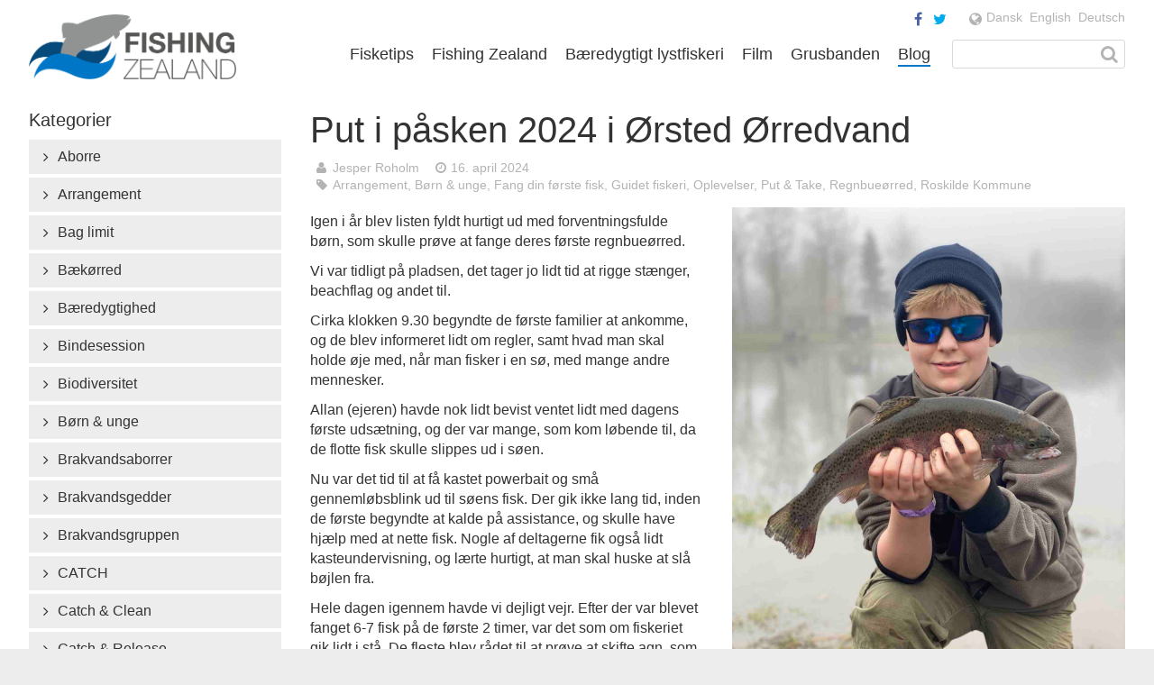

--- FILE ---
content_type: text/html; charset=UTF-8
request_url: https://fishingzealand.dk/fang-din-foerste-fisk/put-paasken-2024-oersted-oerredvand/
body_size: 14181
content:
<!DOCTYPE html>
<!--[if IE 8]><html class="no-js lt-ie10 lt-ie9" lang="da-DK" prefix="og: http://ogp.me/ns#"><![endif]-->
<!--[if IE 9]><html class="no-js lt-ie10" lang="da-DK" prefix="og: http://ogp.me/ns#"><![endif]-->
<!--[if gt IE 9]><!--><html class="no-js" lang="da-DK" prefix="og: http://ogp.me/ns#"><!--<![endif]-->
    <head>
        <meta charset="utf-8">
        <meta http-equiv="X-UA-Compatible" content="IE=edge">
        <title>Put i påsken 2024 i Ørsted Ørredvand - Fishing Zealand</title>
        <meta name="viewport" content="width=device-width,initial-scale=1.0">
        <!--[if gt IE 8]><!-->
<link rel="stylesheet" href="https://fishingzealand.dk/wp-content/themes/fishingzealand/css/style-c3cf3d8.css">
        <!--<![endif]-->
        <!--[if lt IE 9]>
<link rel="stylesheet" href="https://fishingzealand.dk/wp-content/themes/fishingzealand/css/style-nomq-c3cf3d8.css">
<![endif]--><script src="https://fishingzealand.dk/wp-content/themes/fishingzealand/js/modernizr-c3cf3d8.js"></script>
        <meta name="robots" content="index,follow">
        
<!-- This site is optimized with the Yoast SEO plugin v5.4.1 - https://yoast.com/wordpress/plugins/seo/ -->
<link rel="canonical" href="https://fishingzealand.dk/fang-din-foerste-fisk/put-paasken-2024-oersted-oerredvand/" />
<meta property="og:locale" content="da_DK" />
<meta property="og:type" content="article" />
<meta property="og:title" content="Put i påsken 2024 i Ørsted Ørredvand - Fishing Zealand" />
<meta property="og:description" content="Igen i år blev listen fyldt hurtigt ud med forventningsfulde børn, som skulle prøve at fange deres første regnbueørred. Vi&hellip;" />
<meta property="og:url" content="https://fishingzealand.dk/fang-din-foerste-fisk/put-paasken-2024-oersted-oerredvand/" />
<meta property="og:site_name" content="Fishing Zealand" />
<meta property="article:publisher" content="https://www.facebook.com/fishingzealand" />
<meta property="article:section" content="Arrangement" />
<meta property="article:published_time" content="2024-04-16T06:10:39+00:00" />
<meta property="og:image" content="https://fishingzealand.dk/wp-content/uploads/orsted-put-i-pasken-2024_3.jpg" />
<meta property="og:image:secure_url" content="https://fishingzealand.dk/wp-content/uploads/orsted-put-i-pasken-2024_3.jpg" />
<meta property="og:image:width" content="4284" />
<meta property="og:image:height" content="5712" />
<meta name="twitter:card" content="summary" />
<meta name="twitter:description" content="Igen i år blev listen fyldt hurtigt ud med forventningsfulde børn, som skulle prøve at fange deres første regnbueørred. Vi&hellip;" />
<meta name="twitter:title" content="Put i påsken 2024 i Ørsted Ørredvand - Fishing Zealand" />
<meta name="twitter:site" content="@fishingzealand" />
<meta name="twitter:image" content="https://fishingzealand.dk/wp-content/uploads/orsted-put-i-pasken-2024_3.jpg" />
<meta name="twitter:creator" content="@fishingzealand" />
<script type='application/ld+json'>{"@context":"http:\/\/schema.org","@type":"WebSite","@id":"#website","url":"https:\/\/fishingzealand.dk\/","name":"Fishing Zealand","potentialAction":{"@type":"SearchAction","target":"https:\/\/fishingzealand.dk\/?s={search_term_string}","query-input":"required name=search_term_string"}}</script>
<!-- / Yoast SEO plugin. -->

<link rel='dns-prefetch' href='//s.w.org' />
		<script type="text/javascript">
			window._wpemojiSettings = {"baseUrl":"https:\/\/s.w.org\/images\/core\/emoji\/2.3\/72x72\/","ext":".png","svgUrl":"https:\/\/s.w.org\/images\/core\/emoji\/2.3\/svg\/","svgExt":".svg","source":{"concatemoji":"https:\/\/fishingzealand.dk\/wp-includes\/js\/wp-emoji-release.min.js?ver=f6925a5a06eacd0f472a00f21bf881e1"}};
			!function(a,b,c){function d(a){var b,c,d,e,f=String.fromCharCode;if(!k||!k.fillText)return!1;switch(k.clearRect(0,0,j.width,j.height),k.textBaseline="top",k.font="600 32px Arial",a){case"flag":return k.fillText(f(55356,56826,55356,56819),0,0),b=j.toDataURL(),k.clearRect(0,0,j.width,j.height),k.fillText(f(55356,56826,8203,55356,56819),0,0),c=j.toDataURL(),b!==c&&(k.clearRect(0,0,j.width,j.height),k.fillText(f(55356,57332,56128,56423,56128,56418,56128,56421,56128,56430,56128,56423,56128,56447),0,0),b=j.toDataURL(),k.clearRect(0,0,j.width,j.height),k.fillText(f(55356,57332,8203,56128,56423,8203,56128,56418,8203,56128,56421,8203,56128,56430,8203,56128,56423,8203,56128,56447),0,0),c=j.toDataURL(),b!==c);case"emoji4":return k.fillText(f(55358,56794,8205,9794,65039),0,0),d=j.toDataURL(),k.clearRect(0,0,j.width,j.height),k.fillText(f(55358,56794,8203,9794,65039),0,0),e=j.toDataURL(),d!==e}return!1}function e(a){var c=b.createElement("script");c.src=a,c.defer=c.type="text/javascript",b.getElementsByTagName("head")[0].appendChild(c)}var f,g,h,i,j=b.createElement("canvas"),k=j.getContext&&j.getContext("2d");for(i=Array("flag","emoji4"),c.supports={everything:!0,everythingExceptFlag:!0},h=0;h<i.length;h++)c.supports[i[h]]=d(i[h]),c.supports.everything=c.supports.everything&&c.supports[i[h]],"flag"!==i[h]&&(c.supports.everythingExceptFlag=c.supports.everythingExceptFlag&&c.supports[i[h]]);c.supports.everythingExceptFlag=c.supports.everythingExceptFlag&&!c.supports.flag,c.DOMReady=!1,c.readyCallback=function(){c.DOMReady=!0},c.supports.everything||(g=function(){c.readyCallback()},b.addEventListener?(b.addEventListener("DOMContentLoaded",g,!1),a.addEventListener("load",g,!1)):(a.attachEvent("onload",g),b.attachEvent("onreadystatechange",function(){"complete"===b.readyState&&c.readyCallback()})),f=c.source||{},f.concatemoji?e(f.concatemoji):f.wpemoji&&f.twemoji&&(e(f.twemoji),e(f.wpemoji)))}(window,document,window._wpemojiSettings);
		</script>
		<link rel='https://api.w.org/' href='https://fishingzealand.dk/wp-json/' />
<link rel="EditURI" type="application/rsd+xml" title="RSD" href="https://fishingzealand.dk/xmlrpc.php?rsd" />
<link rel="wlwmanifest" type="application/wlwmanifest+xml" href="https://fishingzealand.dk/wp-includes/wlwmanifest.xml" /> 
<link rel='shortlink' href='https://fishingzealand.dk/?p=39223' />
<link rel="alternate" type="application/json+oembed" href="https://fishingzealand.dk/wp-json/oembed/1.0/embed?url=https%3A%2F%2Ffishingzealand.dk%2Ffang-din-foerste-fisk%2Fput-paasken-2024-oersted-oerredvand%2F" />
<link rel="alternate" type="text/xml+oembed" href="https://fishingzealand.dk/wp-json/oembed/1.0/embed?url=https%3A%2F%2Ffishingzealand.dk%2Ffang-din-foerste-fisk%2Fput-paasken-2024-oersted-oerredvand%2F&#038;format=xml" />
<script type="text/javascript">
(function(url){
	if(/(?:Chrome\/26\.0\.1410\.63 Safari\/537\.31|WordfenceTestMonBot)/.test(navigator.userAgent)){ return; }
	var addEvent = function(evt, handler) {
		if (window.addEventListener) {
			document.addEventListener(evt, handler, false);
		} else if (window.attachEvent) {
			document.attachEvent('on' + evt, handler);
		}
	};
	var removeEvent = function(evt, handler) {
		if (window.removeEventListener) {
			document.removeEventListener(evt, handler, false);
		} else if (window.detachEvent) {
			document.detachEvent('on' + evt, handler);
		}
	};
	var evts = 'contextmenu dblclick drag dragend dragenter dragleave dragover dragstart drop keydown keypress keyup mousedown mousemove mouseout mouseover mouseup mousewheel scroll'.split(' ');
	var logHuman = function() {
		var wfscr = document.createElement('script');
		wfscr.type = 'text/javascript';
		wfscr.async = true;
		wfscr.src = url + '&r=' + Math.random();
		(document.getElementsByTagName('head')[0]||document.getElementsByTagName('body')[0]).appendChild(wfscr);
		for (var i = 0; i < evts.length; i++) {
			removeEvent(evts[i], logHuman);
		}
	};
	for (var i = 0; i < evts.length; i++) {
		addEvent(evts[i], logHuman);
	}
})('//fishingzealand.dk/?wordfence_logHuman=1&hid=B10BF9470EDC0742693A0EEED5241F8A');
</script><link rel="icon" href="https://fishingzealand.dk/wp-content/uploads/cropped-logo-4-32x32.png" sizes="32x32" />
<link rel="icon" href="https://fishingzealand.dk/wp-content/uploads/cropped-logo-4-192x192.png" sizes="192x192" />
<link rel="apple-touch-icon-precomposed" href="https://fishingzealand.dk/wp-content/uploads/cropped-logo-4-180x180.png" />
<meta name="msapplication-TileImage" content="https://fishingzealand.dk/wp-content/uploads/cropped-logo-4-270x270.png" />
        <link rel="alternate" type="application/rss+xml" title="Fishing Zealand" href="https://fishingzealand.dk/feed/">
    </head>
    <body>
        <div id="fb-root"></div>

        <div id="top" class="top-container clear">
            <header role="banner">
                <nav class="nav-primary" role="navigation">
                    <ul>
                        <li class="logo"><a href="https://fishingzealand.dk"><img src="https://fishingzealand.dk/wp-content/themes/fishingzealand/images/logo.png" alt="Fishing Zealand"></a></li>
                        <li class="menu"><a href="#" data-bind="toggle-menu">Menu</a></li>
                        <li id="menu-item-208" class="menu-item menu-item-type-post_type menu-item-object-page menu-item-has-children menu-item-208"><a href="https://fishingzealand.dk/planlaeg-din-fisketur/fisketips/">Fisketips</a></li>
<li id="menu-item-209" class="menu-item menu-item-type-post_type menu-item-object-page menu-item-has-children menu-item-209"><a href="https://fishingzealand.dk/fishing-zealand/fishing-zealand/">Fishing Zealand</a></li>
<li id="menu-item-211" class="menu-item menu-item-type-post_type menu-item-object-page menu-item-has-children menu-item-211"><a href="https://fishingzealand.dk/baeredygtigt-lystfiskeri/baeredygtigt-lystfiskeri/">Bæredygtigt lystfiskeri</a></li>
<li id="menu-item-14791" class="menu-item menu-item-type-post_type menu-item-object-page menu-item-has-children menu-item-14791"><a href="https://fishingzealand.dk/film/">Film</a></li>
<li id="menu-item-5519" class="menu-item menu-item-type-post_type menu-item-object-page menu-item-has-children menu-item-5519"><a href="https://fishingzealand.dk/grusbandenfishingzealand/">Grusbanden</a></li>
<li id="menu-item-215" class="menu-item menu-item-type-post_type menu-item-object-page current_page_parent menu-item-215"><a href="https://fishingzealand.dk/blog/">Blog</a></li>
                        <li class="search-menu"><a href="#" data-bind="toggle-search">Søg</a></li>
                    </ul>
                </nav>
                <div class="search search-top">
                    <form role="search" method="get" id="searchform" class="searchform" action="https://fishingzealand.dk/">
				<div>
					<label class="screen-reader-text" for="s">Søg efter:</label>
					<input type="text" value="" name="s" id="s" />
					<input type="submit" id="searchsubmit" value="Søg" />
				</div>
			</form>                </div>
                <div class="header-top">
                    			<div class="textwidget"><ul class="header-social">
    <li><a class="btn-facebook" href="https://www.facebook.com/pages/Fishing-Zealand/210963462395962" target="_blank">&#xF09A;</a></li>
    <li><a class="btn-twitter" href="https://twitter.com/fishingzealand" target="_blank">&#xF099;</a></li>
</ul></div>
		                    <nav class="nav-language">
                        <ul>
	<li class="lang-item lang-item-4 lang-item-da lang-item-first current-lang"><a lang="da-DK" hreflang="da-DK" href="https://fishingzealand.dk/fang-din-foerste-fisk/put-paasken-2024-oersted-oerredvand/">Dansk</a></li>
	<li class="lang-item lang-item-5 lang-item-en no-translation"><a lang="en-US" hreflang="en-US" href="https://fishingzealand.dk/en/">English</a></li>
	<li class="lang-item lang-item-6 lang-item-de no-translation"><a lang="de-DE" hreflang="de-DE" href="https://fishingzealand.dk/de/">Deutsch</a></li>
</ul>
                    </nav>
                </div>
            </header>
        </div>

        <div class="container">
            <div class="main clear" role="main">

<div class="columns clear">

    <div class="column column-25 hidden-small">
        <h4>Kategorier</h4>
        <nav class="nav-secondary clear"><ul>	<li class="cat-item cat-item-229"><a href="https://fishingzealand.dk/category/aborre/">Aborre</a>
</li>
	<li class="cat-item cat-item-222"><a href="https://fishingzealand.dk/category/arrangement/">Arrangement</a>
</li>
	<li class="cat-item cat-item-356"><a href="https://fishingzealand.dk/category/bag-limit/">Bag limit</a>
</li>
	<li class="cat-item cat-item-267"><a href="https://fishingzealand.dk/category/baekorred/">B&aelig;k&oslash;rred</a>
</li>
	<li class="cat-item cat-item-265"><a href="https://fishingzealand.dk/category/baeredygtighed/">B&aelig;redygtighed</a>
</li>
	<li class="cat-item cat-item-287"><a href="https://fishingzealand.dk/category/bindesession/">Bindesession</a>
</li>
	<li class="cat-item cat-item-457"><a href="https://fishingzealand.dk/category/biodiversitet/">Biodiversitet</a>
</li>
	<li class="cat-item cat-item-275"><a href="https://fishingzealand.dk/category/born-unge/">B&oslash;rn &amp; unge</a>
</li>
	<li class="cat-item cat-item-488"><a href="https://fishingzealand.dk/category/brakvandsaborrer/">Brakvandsaborrer</a>
</li>
	<li class="cat-item cat-item-340"><a href="https://fishingzealand.dk/category/brakvandsgedder/">Brakvandsgedder</a>
</li>
	<li class="cat-item cat-item-421"><a href="https://fishingzealand.dk/category/brakvandsgruppen/">Brakvandsgruppen</a>
</li>
	<li class="cat-item cat-item-334"><a href="https://fishingzealand.dk/category/catch/">CATCH</a>
</li>
	<li class="cat-item cat-item-441"><a href="https://fishingzealand.dk/category/catch-clean/">Catch &amp; Clean</a>
</li>
	<li class="cat-item cat-item-294"><a href="https://fishingzealand.dk/category/catch-release/">Catch &amp; Release</a>
</li>
	<li class="cat-item cat-item-10"><a href="https://fishingzealand.dk/category/debat/">Debat</a>
</li>
	<li class="cat-item cat-item-348"><a href="https://fishingzealand.dk/category/dtu-aqua/">DTU Aqua</a>
</li>
	<li class="cat-item cat-item-264"><a href="https://fishingzealand.dk/category/elfiskeri/">Elfiskeri</a>
</li>
	<li class="cat-item cat-item-429"><a href="https://fishingzealand.dk/category/fang-din-foerste-fisk/">Fang din f&oslash;rste fisk</a>
</li>
	<li class="cat-item cat-item-436"><a href="https://fishingzealand.dk/category/fang-din-foerste-fisk-da/">Fang din f&oslash;rste fisk</a>
</li>
	<li class="cat-item cat-item-282"><a href="https://fishingzealand.dk/category/fangstjournalen/">Fangstjournalen</a>
</li>
	<li class="cat-item cat-item-360"><a href="https://fishingzealand.dk/category/faxe/">Faxe</a>
</li>
	<li class="cat-item cat-item-19"><a href="https://fishingzealand.dk/category/film/">Film</a>
</li>
	<li class="cat-item cat-item-463"><a href="https://fishingzealand.dk/category/fiskeekspressen/">Fiskeekspressen</a>
</li>
	<li class="cat-item cat-item-308"><a href="https://fishingzealand.dk/category/fiskeguiden/">FISKEguiden</a>
</li>
	<li class="cat-item cat-item-330"><a href="https://fishingzealand.dk/category/fiskekonkurrence/">Fiskekonkurrence</a>
</li>
	<li class="cat-item cat-item-465"><a href="https://fishingzealand.dk/category/fiskekuttter/">Fiskekuttter</a>
</li>
	<li class="cat-item cat-item-447"><a href="https://fishingzealand.dk/category/fisketegnsmidlerne/">Fisketegnsmidlerne</a>
</li>
	<li class="cat-item cat-item-8"><a href="https://fishingzealand.dk/category/fisketips/">Fisketips</a>
</li>
	<li class="cat-item cat-item-411"><a href="https://fishingzealand.dk/category/fjordlandet/">Fjordlandet</a>
</li>
	<li class="cat-item cat-item-409"><a href="https://fishingzealand.dk/category/fjordlandet-open/">Fjordlandet Open</a>
</li>
	<li class="cat-item cat-item-313"><a href="https://fishingzealand.dk/category/fladfisk/">Fladfisk</a>
</li>
	<li class="cat-item cat-item-278"><a href="https://fishingzealand.dk/category/fluebinding/">Fluebinding</a>
</li>
	<li class="cat-item cat-item-415"><a href="https://fishingzealand.dk/category/fluefiskeri/">Fluefiskeri</a>
</li>
	<li class="cat-item cat-item-342"><a href="https://fishingzealand.dk/category/foredrag/">Foredrag</a>
</li>
	<li class="cat-item cat-item-22"><a href="https://fishingzealand.dk/category/foreninger-klubber/">Foreninger &amp; Klubber</a>
</li>
	<li class="cat-item cat-item-366"><a href="https://fishingzealand.dk/category/forskning/">Forskning</a>
</li>
	<li class="cat-item cat-item-399"><a href="https://fishingzealand.dk/category/frederikssund-kommune/">Frederikssund Kommune</a>
</li>
	<li class="cat-item cat-item-268"><a href="https://fishingzealand.dk/category/frivillighed/">Frivillighed</a>
</li>
	<li class="cat-item cat-item-432"><a href="https://fishingzealand.dk/category/fyraftensfiskeri/">Fyraftensfiskeri</a>
</li>
	<li class="cat-item cat-item-471"><a href="https://fishingzealand.dk/category/fz-havoerred-weekend/">FZ Hav&oslash;rred-weekend</a>
</li>
	<li class="cat-item cat-item-327"><a href="https://fishingzealand.dk/category/fz-ugen/">FZ Ugen</a>
</li>
	<li class="cat-item cat-item-9"><a href="https://fishingzealand.dk/category/gedde/">Gedde</a>
</li>
	<li class="cat-item cat-item-451"><a href="https://fishingzealand.dk/category/geddefabrikker/">Geddefabrikker</a>
</li>
	<li class="cat-item cat-item-378"><a href="https://fishingzealand.dk/category/gilleleje/">Gilleleje</a>
</li>
	<li class="cat-item cat-item-395"><a href="https://fishingzealand.dk/category/gribskov-kommune/">Gribskov Kommune</a>
</li>
	<li class="cat-item cat-item-424"><a href="https://fishingzealand.dk/category/gribskov-kommune-da/">Gribskov Kommune</a>
</li>
	<li class="cat-item cat-item-298"><a href="https://fishingzealand.dk/category/grusbanden/">Grusbanden</a>
</li>
	<li class="cat-item cat-item-266"><a href="https://fishingzealand.dk/category/guidet-fiskeri/">Guidet fiskeri</a>
</li>
	<li class="cat-item cat-item-368"><a href="https://fishingzealand.dk/category/guldborgsund/">Guldborgsund</a>
</li>
	<li class="cat-item cat-item-413"><a href="https://fishingzealand.dk/category/guldborgsund-kommune/">Guldborgsund Kommune</a>
</li>
	<li class="cat-item cat-item-321"><a href="https://fishingzealand.dk/category/havfiskeri/">Havfiskeri</a>
</li>
	<li class="cat-item cat-item-352"><a href="https://fishingzealand.dk/category/havnefiskeri/">Havnefiskeri</a>
</li>
	<li class="cat-item cat-item-7"><a href="https://fishingzealand.dk/category/havorred/">Hav&oslash;rred</a>
</li>
	<li class="cat-item cat-item-469"><a href="https://fishingzealand.dk/category/havoerred-weekend/">Hav&oslash;rred Weekend</a>
</li>
	<li class="cat-item cat-item-445"><a href="https://fishingzealand.dk/category/havoerredjam/">Hav&oslash;rredJam</a>
</li>
	<li class="cat-item cat-item-376"><a href="https://fishingzealand.dk/category/holbaek/">holb&aelig;k</a>
</li>
	<li class="cat-item cat-item-372"><a href="https://fishingzealand.dk/category/holbaek-kommune/">Holb&aelig;k Kommune</a>
</li>
	<li class="cat-item cat-item-290"><a href="https://fishingzealand.dk/category/hornfisk/">Hornfisk</a>
</li>
	<li class="cat-item cat-item-384"><a href="https://fishingzealand.dk/category/hornfiskefestival/">Hornfiskefestival</a>
</li>
	<li class="cat-item cat-item-305"><a href="https://fishingzealand.dk/category/kajakfiskeri/">Kajakfiskeri</a>
</li>
	<li class="cat-item cat-item-380"><a href="https://fishingzealand.dk/category/kalundborg-kommune/">Kalundborg Kommune</a>
</li>
	<li class="cat-item cat-item-382"><a href="https://fishingzealand.dk/category/kalundborg-kommune-da/">Kalundborg Kommune</a>
</li>
	<li class="cat-item cat-item-354"><a href="https://fishingzealand.dk/category/karpe/">Karpe</a>
</li>
	<li class="cat-item cat-item-272"><a href="https://fishingzealand.dk/category/konference/">Konference</a>
</li>
	<li class="cat-item cat-item-407"><a href="https://fishingzealand.dk/category/kursus/">Kursus</a>
</li>
	<li class="cat-item cat-item-292"><a href="https://fishingzealand.dk/category/laks/">Laks</a>
</li>
	<li class="cat-item cat-item-370"><a href="https://fishingzealand.dk/category/lejre-kommune/">Lejre Kommune</a>
</li>
	<li class="cat-item cat-item-449"><a href="https://fishingzealand.dk/category/live-corona/">LIVE-Corona</a>
</li>
	<li class="cat-item cat-item-453"><a href="https://fishingzealand.dk/category/lystfiskeriets-dag/">Lystfiskeriets Dag</a>
</li>
	<li class="cat-item cat-item-11"><a href="https://fishingzealand.dk/category/lystfisketurisme/">Lystfisketurisme</a>
</li>
	<li class="cat-item cat-item-270"><a href="https://fishingzealand.dk/category/makrel/">Makrel</a>
</li>
	<li class="cat-item cat-item-332"><a href="https://fishingzealand.dk/category/medefiskeri/">Medefiskeri</a>
</li>
	<li class="cat-item cat-item-12"><a href="https://fishingzealand.dk/category/miljoarbejde/">Milj&oslash;arbejde</a>
</li>
	<li class="cat-item cat-item-455"><a href="https://fishingzealand.dk/category/moen-session/">M&oslash;n Session</a>
</li>
	<li class="cat-item cat-item-300"><a href="https://fishingzealand.dk/category/multe/">Multe</a>
</li>
	<li class="cat-item cat-item-362"><a href="https://fishingzealand.dk/category/naestved/">N&aelig;stved</a>
</li>
	<li class="cat-item cat-item-403"><a href="https://fishingzealand.dk/category/naestved-kommune/">N&aelig;stved Kommune</a>
</li>
	<li class="cat-item cat-item-427"><a href="https://fishingzealand.dk/category/nordea-fonden/">Nordea-fonden</a>
</li>
	<li class="cat-item cat-item-1"><a href="https://fishingzealand.dk/category/nyheder/">Nyheder</a>
</li>
	<li class="cat-item cat-item-386"><a href="https://fishingzealand.dk/category/nyt-fra-medlemskommunerne/">Nyt fra medlemskommunerne</a>
</li>
	<li class="cat-item cat-item-405"><a href="https://fishingzealand.dk/category/odsherred/">Odsherred</a>
</li>
	<li class="cat-item cat-item-484"><a href="https://fishingzealand.dk/category/odsherred-kommune/">Odsherred Kommune</a>
</li>
	<li class="cat-item cat-item-18"><a href="https://fishingzealand.dk/category/oplevelser/">Oplevelser</a>
</li>
	<li class="cat-item cat-item-280"><a href="https://fishingzealand.dk/category/oresund/">&Oslash;resund</a>
</li>
	<li class="cat-item cat-item-269"><a href="https://fishingzealand.dk/category/orredpatruljen/">&Oslash;rredPatruljen</a>
</li>
	<li class="cat-item cat-item-346"><a href="https://fishingzealand.dk/category/pighvar/">Pighvar</a>
</li>
	<li class="cat-item cat-item-459"><a href="https://fishingzealand.dk/category/podcast/">Podcast</a>
</li>
	<li class="cat-item cat-item-236"><a href="https://fishingzealand.dk/category/put-take/">Put &amp; Take</a>
</li>
	<li class="cat-item cat-item-325"><a href="https://fishingzealand.dk/category/randzoner/">Randzoner</a>
</li>
	<li class="cat-item cat-item-475"><a href="https://fishingzealand.dk/category/regnbueoerred/">Regnbue&oslash;rred</a>
</li>
	<li class="cat-item cat-item-302"><a href="https://fishingzealand.dk/category/rekruttering/">Rekruttering</a>
</li>
	<li class="cat-item cat-item-374"><a href="https://fishingzealand.dk/category/roskilde/">Roskilde</a>
</li>
	<li class="cat-item cat-item-392"><a href="https://fishingzealand.dk/category/roskilde-kommune/">Roskilde Kommune</a>
</li>
	<li class="cat-item cat-item-486"><a href="https://fishingzealand.dk/category/rovfiskene-retur/">Rovfiskene Retur</a>
</li>
	<li class="cat-item cat-item-230"><a href="https://fishingzealand.dk/category/sandart/">Sandart</a>
</li>
	<li class="cat-item cat-item-358"><a href="https://fishingzealand.dk/category/sandsugning/">Sandsugning</a>
</li>
	<li class="cat-item cat-item-338"><a href="https://fishingzealand.dk/category/session/">Session</a>
</li>
	<li class="cat-item cat-item-461"><a href="https://fishingzealand.dk/category/shelter-soelvtoej/">Shelter &amp; S&oslash;lvt&oslash;j</a>
</li>
	<li class="cat-item cat-item-310"><a href="https://fishingzealand.dk/category/sikkerhed-til-sos/">Sikkerhed til s&oslash;s</a>
</li>
	<li class="cat-item cat-item-336"><a href="https://fishingzealand.dk/category/sild/">Sild</a>
</li>
	<li class="cat-item cat-item-443"><a href="https://fishingzealand.dk/category/sild-da/">sild</a>
</li>
	<li class="cat-item cat-item-479"><a href="https://fishingzealand.dk/category/skarv/">Skarv</a>
</li>
	<li class="cat-item cat-item-473"><a href="https://fishingzealand.dk/category/smoltvagt/">Smoltvagt</a>
</li>
	<li class="cat-item cat-item-23"><a href="https://fishingzealand.dk/category/social-indsats/">Social indsats</a>
</li>
	<li class="cat-item cat-item-397"><a href="https://fishingzealand.dk/category/sortmundet-kutling/">Sortmundet kutling</a>
</li>
	<li class="cat-item cat-item-419"><a href="https://fishingzealand.dk/category/spinnefiskeri/">Spinnefiskeri</a>
</li>
	<li class="cat-item cat-item-388"><a href="https://fishingzealand.dk/category/stevns/">Stevns</a>
</li>
	<li class="cat-item cat-item-417"><a href="https://fishingzealand.dk/category/stevns-kommune/">Stevns Kommune</a>
</li>
	<li class="cat-item cat-item-20"><a href="https://fishingzealand.dk/category/streetfishing/">Streetfishing</a>
</li>
	<li class="cat-item cat-item-271"><a href="https://fishingzealand.dk/category/surfcasting/">Surfcasting</a>
</li>
	<li class="cat-item cat-item-344"><a href="https://fishingzealand.dk/category/torsk/">Torsk</a>
</li>
	<li class="cat-item cat-item-350"><a href="https://fishingzealand.dk/category/trolling/">Trolling</a>
</li>
	<li class="cat-item cat-item-477"><a href="https://fishingzealand.dk/category/trutta-conventus/">Trutta Conventus</a>
</li>
	<li class="cat-item cat-item-482"><a href="https://fishingzealand.dk/category/trutta-conventus-da/">Trutta Conventus</a>
</li>
	<li class="cat-item cat-item-364"><a href="https://fishingzealand.dk/category/undersoegelse/">Unders&oslash;gelse</a>
</li>
	<li class="cat-item cat-item-235"><a href="https://fishingzealand.dk/category/undervisning/">Undervisning</a>
</li>
	<li class="cat-item cat-item-276"><a href="https://fishingzealand.dk/category/vandpleje/">Vandpleje</a>
</li>
	<li class="cat-item cat-item-231"><a href="https://fishingzealand.dk/category/vinduesmal/">Vinduesm&aring;l</a>
</li>
	<li class="cat-item cat-item-390"><a href="https://fishingzealand.dk/category/vordingborg-kommune/">Vordingborg Kommune</a>
</li>
</ul><select name="nav-secondary" data-bind="nav-secondary"><option>- V&aelig;lg kategori -</option><option value="https://fishingzealand.dk/category/aborre/">Aborre</option><option value="https://fishingzealand.dk/category/arrangement/">Arrangement</option><option value="https://fishingzealand.dk/category/bag-limit/">Bag limit</option><option value="https://fishingzealand.dk/category/baekorred/">B&aelig;k&oslash;rred</option><option value="https://fishingzealand.dk/category/baeredygtighed/">B&aelig;redygtighed</option><option value="https://fishingzealand.dk/category/bindesession/">Bindesession</option><option value="https://fishingzealand.dk/category/biodiversitet/">Biodiversitet</option><option value="https://fishingzealand.dk/category/born-unge/">B&oslash;rn &amp; unge</option><option value="https://fishingzealand.dk/category/brakvandsaborrer/">Brakvandsaborrer</option><option value="https://fishingzealand.dk/category/brakvandsgedder/">Brakvandsgedder</option><option value="https://fishingzealand.dk/category/brakvandsgruppen/">Brakvandsgruppen</option><option value="https://fishingzealand.dk/category/catch/">CATCH</option><option value="https://fishingzealand.dk/category/catch-clean/">Catch &amp; Clean</option><option value="https://fishingzealand.dk/category/catch-release/">Catch &amp; Release</option><option value="https://fishingzealand.dk/category/debat/">Debat</option><option value="https://fishingzealand.dk/category/dtu-aqua/">DTU Aqua</option><option value="https://fishingzealand.dk/category/elfiskeri/">Elfiskeri</option><option value="https://fishingzealand.dk/category/fang-din-foerste-fisk/">Fang din f&oslash;rste fisk</option><option value="https://fishingzealand.dk/category/fang-din-foerste-fisk-da/">Fang din f&oslash;rste fisk</option><option value="https://fishingzealand.dk/category/fangstjournalen/">Fangstjournalen</option><option value="https://fishingzealand.dk/category/faxe/">Faxe</option><option value="https://fishingzealand.dk/category/film/">Film</option><option value="https://fishingzealand.dk/category/fiskeekspressen/">Fiskeekspressen</option><option value="https://fishingzealand.dk/category/fiskeguiden/">FISKEguiden</option><option value="https://fishingzealand.dk/category/fiskekonkurrence/">Fiskekonkurrence</option><option value="https://fishingzealand.dk/category/fiskekuttter/">Fiskekuttter</option><option value="https://fishingzealand.dk/category/fisketegnsmidlerne/">Fisketegnsmidlerne</option><option value="https://fishingzealand.dk/category/fisketips/">Fisketips</option><option value="https://fishingzealand.dk/category/fjordlandet/">Fjordlandet</option><option value="https://fishingzealand.dk/category/fjordlandet-open/">Fjordlandet Open</option><option value="https://fishingzealand.dk/category/fladfisk/">Fladfisk</option><option value="https://fishingzealand.dk/category/fluebinding/">Fluebinding</option><option value="https://fishingzealand.dk/category/fluefiskeri/">Fluefiskeri</option><option value="https://fishingzealand.dk/category/foredrag/">Foredrag</option><option value="https://fishingzealand.dk/category/foreninger-klubber/">Foreninger &amp; Klubber</option><option value="https://fishingzealand.dk/category/forskning/">Forskning</option><option value="https://fishingzealand.dk/category/frederikssund-kommune/">Frederikssund Kommune</option><option value="https://fishingzealand.dk/category/frivillighed/">Frivillighed</option><option value="https://fishingzealand.dk/category/fyraftensfiskeri/">Fyraftensfiskeri</option><option value="https://fishingzealand.dk/category/fz-havoerred-weekend/">FZ Hav&oslash;rred-weekend</option><option value="https://fishingzealand.dk/category/fz-ugen/">FZ Ugen</option><option value="https://fishingzealand.dk/category/gedde/">Gedde</option><option value="https://fishingzealand.dk/category/geddefabrikker/">Geddefabrikker</option><option value="https://fishingzealand.dk/category/gilleleje/">Gilleleje</option><option value="https://fishingzealand.dk/category/gribskov-kommune/">Gribskov Kommune</option><option value="https://fishingzealand.dk/category/gribskov-kommune-da/">Gribskov Kommune</option><option value="https://fishingzealand.dk/category/grusbanden/">Grusbanden</option><option value="https://fishingzealand.dk/category/guidet-fiskeri/">Guidet fiskeri</option><option value="https://fishingzealand.dk/category/guldborgsund/">Guldborgsund</option><option value="https://fishingzealand.dk/category/guldborgsund-kommune/">Guldborgsund Kommune</option><option value="https://fishingzealand.dk/category/havfiskeri/">Havfiskeri</option><option value="https://fishingzealand.dk/category/havnefiskeri/">Havnefiskeri</option><option value="https://fishingzealand.dk/category/havorred/">Hav&oslash;rred</option><option value="https://fishingzealand.dk/category/havoerred-weekend/">Hav&oslash;rred Weekend</option><option value="https://fishingzealand.dk/category/havoerredjam/">Hav&oslash;rredJam</option><option value="https://fishingzealand.dk/category/holbaek/">holb&aelig;k</option><option value="https://fishingzealand.dk/category/holbaek-kommune/">Holb&aelig;k Kommune</option><option value="https://fishingzealand.dk/category/hornfisk/">Hornfisk</option><option value="https://fishingzealand.dk/category/hornfiskefestival/">Hornfiskefestival</option><option value="https://fishingzealand.dk/category/kajakfiskeri/">Kajakfiskeri</option><option value="https://fishingzealand.dk/category/kalundborg-kommune/">Kalundborg Kommune</option><option value="https://fishingzealand.dk/category/kalundborg-kommune-da/">Kalundborg Kommune</option><option value="https://fishingzealand.dk/category/karpe/">Karpe</option><option value="https://fishingzealand.dk/category/konference/">Konference</option><option value="https://fishingzealand.dk/category/kursus/">Kursus</option><option value="https://fishingzealand.dk/category/laks/">Laks</option><option value="https://fishingzealand.dk/category/lejre-kommune/">Lejre Kommune</option><option value="https://fishingzealand.dk/category/live-corona/">LIVE-Corona</option><option value="https://fishingzealand.dk/category/lystfiskeriets-dag/">Lystfiskeriets Dag</option><option value="https://fishingzealand.dk/category/lystfisketurisme/">Lystfisketurisme</option><option value="https://fishingzealand.dk/category/makrel/">Makrel</option><option value="https://fishingzealand.dk/category/medefiskeri/">Medefiskeri</option><option value="https://fishingzealand.dk/category/miljoarbejde/">Milj&oslash;arbejde</option><option value="https://fishingzealand.dk/category/moen-session/">M&oslash;n Session</option><option value="https://fishingzealand.dk/category/multe/">Multe</option><option value="https://fishingzealand.dk/category/naestved/">N&aelig;stved</option><option value="https://fishingzealand.dk/category/naestved-kommune/">N&aelig;stved Kommune</option><option value="https://fishingzealand.dk/category/nordea-fonden/">Nordea-fonden</option><option value="https://fishingzealand.dk/category/nyheder/">Nyheder</option><option value="https://fishingzealand.dk/category/nyt-fra-medlemskommunerne/">Nyt fra medlemskommunerne</option><option value="https://fishingzealand.dk/category/odsherred/">Odsherred</option><option value="https://fishingzealand.dk/category/odsherred-kommune/">Odsherred Kommune</option><option value="https://fishingzealand.dk/category/oplevelser/">Oplevelser</option><option value="https://fishingzealand.dk/category/oresund/">&Oslash;resund</option><option value="https://fishingzealand.dk/category/orredpatruljen/">&Oslash;rredPatruljen</option><option value="https://fishingzealand.dk/category/pighvar/">Pighvar</option><option value="https://fishingzealand.dk/category/podcast/">Podcast</option><option value="https://fishingzealand.dk/category/put-take/">Put &amp; Take</option><option value="https://fishingzealand.dk/category/randzoner/">Randzoner</option><option value="https://fishingzealand.dk/category/regnbueoerred/">Regnbue&oslash;rred</option><option value="https://fishingzealand.dk/category/rekruttering/">Rekruttering</option><option value="https://fishingzealand.dk/category/roskilde/">Roskilde</option><option value="https://fishingzealand.dk/category/roskilde-kommune/">Roskilde Kommune</option><option value="https://fishingzealand.dk/category/rovfiskene-retur/">Rovfiskene Retur</option><option value="https://fishingzealand.dk/category/sandart/">Sandart</option><option value="https://fishingzealand.dk/category/sandsugning/">Sandsugning</option><option value="https://fishingzealand.dk/category/session/">Session</option><option value="https://fishingzealand.dk/category/shelter-soelvtoej/">Shelter &amp; S&oslash;lvt&oslash;j</option><option value="https://fishingzealand.dk/category/sikkerhed-til-sos/">Sikkerhed til s&oslash;s</option><option value="https://fishingzealand.dk/category/sild/">Sild</option><option value="https://fishingzealand.dk/category/sild-da/">sild</option><option value="https://fishingzealand.dk/category/skarv/">Skarv</option><option value="https://fishingzealand.dk/category/smoltvagt/">Smoltvagt</option><option value="https://fishingzealand.dk/category/social-indsats/">Social indsats</option><option value="https://fishingzealand.dk/category/sortmundet-kutling/">Sortmundet kutling</option><option value="https://fishingzealand.dk/category/spinnefiskeri/">Spinnefiskeri</option><option value="https://fishingzealand.dk/category/stevns/">Stevns</option><option value="https://fishingzealand.dk/category/stevns-kommune/">Stevns Kommune</option><option value="https://fishingzealand.dk/category/streetfishing/">Streetfishing</option><option value="https://fishingzealand.dk/category/surfcasting/">Surfcasting</option><option value="https://fishingzealand.dk/category/torsk/">Torsk</option><option value="https://fishingzealand.dk/category/trolling/">Trolling</option><option value="https://fishingzealand.dk/category/trutta-conventus/">Trutta Conventus</option><option value="https://fishingzealand.dk/category/trutta-conventus-da/">Trutta Conventus</option><option value="https://fishingzealand.dk/category/undersoegelse/">Unders&oslash;gelse</option><option value="https://fishingzealand.dk/category/undervisning/">Undervisning</option><option value="https://fishingzealand.dk/category/vandpleje/">Vandpleje</option><option value="https://fishingzealand.dk/category/vinduesmal/">Vinduesm&aring;l</option><option value="https://fishingzealand.dk/category/vordingborg-kommune/">Vordingborg Kommune</option></select>
</nav>        <h4>Bloggere</h4>
        <nav class="nav-secondary clear"><ul><li><a href="https://fishingzealand.dk/author/allan-christiansen/" title="Indl&aelig;g af Allan Christiansen">Allan Christiansen</a></li><li><a href="https://fishingzealand.dk/author/allan-lindsay/" title="Indl&aelig;g af Allan Lindsay">Allan Lindsay</a></li><li><a href="https://fishingzealand.dk/author/andreas-holm-nielsen/" title="Indl&aelig;g af Andreas Holm Nielsen">Andreas Holm Nielsen</a></li><li><a href="https://fishingzealand.dk/author/annececilie/" title="Indl&aelig;g af Anne Cecilie Lasa-Gonz&aacute;lez">Anne Cecilie Lasa-Gonz&aacute;lez</a></li><li><a href="https://fishingzealand.dk/author/bjarne-poulsen/" title="Indl&aelig;g af Bjarne Poulsen">Bjarne Poulsen</a></li><li><a href="https://fishingzealand.dk/author/boris/" title="Indl&aelig;g af Boris Faber Gullev">Boris Faber Gullev</a></li><li><a href="https://fishingzealand.dk/author/christian-skov/" title="Indl&aelig;g af Christian Skov">Christian Skov</a></li><li><a href="https://fishingzealand.dk/author/claus-ekhlund-christensen/" title="Indl&aelig;g af Claus Eklundh Christensen">Claus Eklundh Christensen</a></li><li><a href="https://fishingzealand.dk/author/david-thormar/" title="Indl&aelig;g af David Thormar">David Thormar</a></li><li><a href="https://fishingzealand.dk/author/fishingzealand/" title="Indl&aelig;g af Fishing Zealand">Fishing Zealand</a></li><li><a href="https://fishingzealand.dk/author/frederik/" title="Indl&aelig;g af Frederik Lorentzen">Frederik Lorentzen</a></li><li><a href="https://fishingzealand.dk/author/gordon-p-henriksen/" title="Indl&aelig;g af Gordon P. Henriksen">Gordon P. Henriksen</a></li><li><a href="https://fishingzealand.dk/author/henrik-larsen/" title="Indl&aelig;g af Henrik Larsen">Henrik Larsen</a></li><li><a href="https://fishingzealand.dk/author/henrik-quirin/" title="Indl&aelig;g af Henrik Quirin">Henrik Quirin</a></li><li><a href="https://fishingzealand.dk/author/jan-busk/" title="Indl&aelig;g af Jan Busk">Jan Busk</a></li><li><a href="https://fishingzealand.dk/author/jan-delaporte/" title="Indl&aelig;g af Jan Delaporte">Jan Delaporte</a></li><li><a href="https://fishingzealand.dk/author/jan-nielsen/" title="Indl&aelig;g af Jan Nielsen">Jan Nielsen</a></li><li><a href="https://fishingzealand.dk/author/jan-svenstrup/" title="Indl&aelig;g af Jan Svenstrup">Jan Svenstrup</a></li><li><a href="https://fishingzealand.dk/author/jens-bursell/" title="Indl&aelig;g af Jens Bursell">Jens Bursell</a></li><li><a href="https://fishingzealand.dk/author/jesper-roholm/" title="Indl&aelig;g af Jesper Roholm">Jesper Roholm</a></li><li><a href="https://fishingzealand.dk/author/jim-pedersen/" title="Indl&aelig;g af Jim Pedersen">Jim Pedersen</a></li><li><a href="https://fishingzealand.dk/author/jimmi-spur-olsen/" title="Indl&aelig;g af Jimmi Spur Olsen">Jimmi Spur Olsen</a></li><li><a href="https://fishingzealand.dk/author/jonas-kaerlin/" title="Indl&aelig;g af Jonas K&aelig;rlin">Jonas K&aelig;rlin</a></li><li><a href="https://fishingzealand.dk/author/joergen-topp-joergensen/" title="Indl&aelig;g af J&oslash;rgen J&oslash;rgensen">J&oslash;rgen J&oslash;rgensen</a></li><li><a href="https://fishingzealand.dk/author/kme/" title="Indl&aelig;g af Kaare Manniche Ebert">Kaare Manniche Ebert</a></li><li><a href="https://fishingzealand.dk/author/keld-michaelsen/" title="Indl&aelig;g af Keld Michaelsen">Keld Michaelsen</a></li><li><a href="https://fishingzealand.dk/author/ken-soerensen/" title="Indl&aelig;g af Ken S&oslash;rensen">Ken S&oslash;rensen</a></li><li><a href="https://fishingzealand.dk/author/kurt-joergensen/" title="Indl&aelig;g af Kurt J&oslash;rgensen">Kurt J&oslash;rgensen</a></li><li><a href="https://fishingzealand.dk/author/ljh/" title="Indl&aelig;g af Lars Juel Hansen">Lars Juel Hansen</a></li><li><a href="https://fishingzealand.dk/author/lasse-birch-hoejrup/" title="Indl&aelig;g af Lasse Birch H&oslash;jrup">Lasse Birch H&oslash;jrup</a></li><li><a href="https://fishingzealand.dk/author/lene-jacobsen/" title="Indl&aelig;g af Lene Jacobsen">Lene Jacobsen</a></li><li><a href="https://fishingzealand.dk/author/mads-christoffersen/" title="Indl&aelig;g af Mads Christoffersen">Mads Christoffersen</a></li><li><a href="https://fishingzealand.dk/author/mads-jyde/" title="Indl&aelig;g af Mads Jyde">Mads Jyde</a></li><li><a href="https://fishingzealand.dk/author/mark-vagn-hansen/" title="Indl&aelig;g af Mark Hansen">Mark Hansen</a></li><li><a href="https://fishingzealand.dk/author/michael-joergensen/" title="Indl&aelig;g af Michael J&oslash;rgensen">Michael J&oslash;rgensen</a></li><li><a href="https://fishingzealand.dk/author/tange/" title="Indl&aelig;g af Mikael Tange">Mikael Tange</a></li><li><a href="https://fishingzealand.dk/author/morten-edvars/" title="Indl&aelig;g af Morten Edvars">Morten Edvars</a></li><li><a href="https://fishingzealand.dk/author/morten-jacobsen/" title="Indl&aelig;g af Morten Jacobsen">Morten Jacobsen</a></li><li><a href="https://fishingzealand.dk/author/morten-jensen/" title="Indl&aelig;g af Morten Jensen">Morten Jensen</a></li><li><a href="https://fishingzealand.dk/author/nicolai-ulrik-hansen/" title="Indl&aelig;g af Nicolai Ulrik Hansen">Nicolai Ulrik Hansen</a></li><li><a href="https://fishingzealand.dk/author/niels-lagergaard-pedersen/" title="Indl&aelig;g af Niels Lagergaard Pedersen">Niels Lagergaard Pedersen</a></li><li><a href="https://fishingzealand.dk/author/niels-vestergaard/" title="Indl&aelig;g af Niels Vestergaard">Niels Vestergaard</a></li><li><a href="https://fishingzealand.dk/author/nikolaj-korsholm/" title="Indl&aelig;g af Nikolaj Korsholm">Nikolaj Korsholm</a></li><li><a href="https://fishingzealand.dk/author/nikolaj-martins/" title="Indl&aelig;g af Nikolaj Martins">Nikolaj Martins</a></li><li><a href="https://fishingzealand.dk/author/peter-w-henriksen/" title="Indl&aelig;g af Peter Henriksen">Peter Henriksen</a></li><li><a href="https://fishingzealand.dk/author/peter-rasmussen/" title="Indl&aelig;g af Peter Rasmussen">Peter Rasmussen</a></li><li><a href="https://fishingzealand.dk/author/rami/" title="Indl&aelig;g af Rami Al-Khumisi">Rami Al-Khumisi</a></li><li><a href="https://fishingzealand.dk/author/rasmus-dahl/" title="Indl&aelig;g af Rasmus Dahl">Rasmus Dahl</a></li><li><a href="https://fishingzealand.dk/author/rasmus-juel-ditlefsen/" title="Indl&aelig;g af Rasmus Ditlefsen">Rasmus Ditlefsen</a></li><li><a href="https://fishingzealand.dk/author/rasmus-ingemann/" title="Indl&aelig;g af Rasmus Ingemann">Rasmus Ingemann</a></li><li><a href="https://fishingzealand.dk/author/rasmus-ovesen/" title="Indl&aelig;g af Rasmus Ovesen">Rasmus Ovesen</a></li><li><a href="https://fishingzealand.dk/author/ronny/" title="Indl&aelig;g af Ronny Lagoni Thomsen">Ronny Lagoni Thomsen</a></li><li><a href="https://fishingzealand.dk/author/rune-hylby/" title="Indl&aelig;g af Rune Hylby">Rune Hylby</a></li><li><a href="https://fishingzealand.dk/author/senja-furbo/" title="Indl&aelig;g af Senja Furbo">Senja Furbo</a></li><li><a href="https://fishingzealand.dk/author/simon-agerholm/" title="Indl&aelig;g af Simon Agerholm">Simon Agerholm</a></li><li><a href="https://fishingzealand.dk/author/soeren-kock-laursen/" title="Indl&aelig;g af S&oslash;ren Kock Laursen">S&oslash;ren Kock Laursen</a></li><li><a href="https://fishingzealand.dk/author/thomas-p-jensen/" title="Indl&aelig;g af Thomas Jensen">Thomas Jensen</a></li><li><a href="https://fishingzealand.dk/author/thomassoebirk/" title="Indl&aelig;g af Thomas S&oslash;birk">Thomas S&oslash;birk</a></li><li><a href="https://fishingzealand.dk/author/torben-meldgaard/" title="Indl&aelig;g af Torben Meldgaard">Torben Meldgaard</a></li><li><a href="https://fishingzealand.dk/author/tue-blaxekjaer/" title="Indl&aelig;g af Tue Blaxekj&aelig;r">Tue Blaxekj&aelig;r</a></li><li><a href="https://fishingzealand.dk/author/uffe-clemensen/" title="Indl&aelig;g af Uffe Clemmensen">Uffe Clemmensen</a></li><li><a href="https://fishingzealand.dk/author/verner-w-hansen/" title="Indl&aelig;g af Verner W Hansen">Verner W Hansen</a></li></ul><select name="nav-secondary" data-bind="nav-secondary"><option>- V&aelig;lg side -</option><option value="https://fishingzealand.dk/author/allan-christiansen/">Allan Christiansen</option><option value="https://fishingzealand.dk/author/allan-lindsay/">Allan Lindsay</option><option value="https://fishingzealand.dk/author/andreas-holm-nielsen/">Andreas Holm Nielsen</option><option value="https://fishingzealand.dk/author/annececilie/">Anne Cecilie Lasa-Gonz&aacute;lez</option><option value="https://fishingzealand.dk/author/bjarne-poulsen/">Bjarne Poulsen</option><option value="https://fishingzealand.dk/author/boris/">Boris Faber Gullev</option><option value="https://fishingzealand.dk/author/christian-skov/">Christian Skov</option><option value="https://fishingzealand.dk/author/claus-ekhlund-christensen/">Claus Eklundh Christensen</option><option value="https://fishingzealand.dk/author/david-thormar/">David Thormar</option><option value="https://fishingzealand.dk/author/fishingzealand/">Fishing Zealand</option><option value="https://fishingzealand.dk/author/frederik/">Frederik Lorentzen</option><option value="https://fishingzealand.dk/author/gordon-p-henriksen/">Gordon P. Henriksen</option><option value="https://fishingzealand.dk/author/henrik-larsen/">Henrik Larsen</option><option value="https://fishingzealand.dk/author/henrik-quirin/">Henrik Quirin</option><option value="https://fishingzealand.dk/author/jan-busk/">Jan Busk</option><option value="https://fishingzealand.dk/author/jan-delaporte/">Jan Delaporte</option><option value="https://fishingzealand.dk/author/jan-nielsen/">Jan Nielsen</option><option value="https://fishingzealand.dk/author/jan-svenstrup/">Jan Svenstrup</option><option value="https://fishingzealand.dk/author/jens-bursell/">Jens Bursell</option><option value="https://fishingzealand.dk/author/jesper-roholm/">Jesper Roholm</option><option value="https://fishingzealand.dk/author/jim-pedersen/">Jim Pedersen</option><option value="https://fishingzealand.dk/author/jimmi-spur-olsen/">Jimmi Spur Olsen</option><option value="https://fishingzealand.dk/author/jonas-kaerlin/">Jonas K&aelig;rlin</option><option value="https://fishingzealand.dk/author/joergen-topp-joergensen/">J&oslash;rgen J&oslash;rgensen</option><option value="https://fishingzealand.dk/author/kme/">Kaare Manniche Ebert</option><option value="https://fishingzealand.dk/author/keld-michaelsen/">Keld Michaelsen</option><option value="https://fishingzealand.dk/author/ken-soerensen/">Ken S&oslash;rensen</option><option value="https://fishingzealand.dk/author/kurt-joergensen/">Kurt J&oslash;rgensen</option><option value="https://fishingzealand.dk/author/ljh/">Lars Juel Hansen</option><option value="https://fishingzealand.dk/author/lasse-birch-hoejrup/">Lasse Birch H&oslash;jrup</option><option value="https://fishingzealand.dk/author/lene-jacobsen/">Lene Jacobsen</option><option value="https://fishingzealand.dk/author/mads-christoffersen/">Mads Christoffersen</option><option value="https://fishingzealand.dk/author/mads-jyde/">Mads Jyde</option><option value="https://fishingzealand.dk/author/mark-vagn-hansen/">Mark Hansen</option><option value="https://fishingzealand.dk/author/michael-joergensen/">Michael J&oslash;rgensen</option><option value="https://fishingzealand.dk/author/tange/">Mikael Tange</option><option value="https://fishingzealand.dk/author/morten-edvars/">Morten Edvars</option><option value="https://fishingzealand.dk/author/morten-jacobsen/">Morten Jacobsen</option><option value="https://fishingzealand.dk/author/morten-jensen/">Morten Jensen</option><option value="https://fishingzealand.dk/author/nicolai-ulrik-hansen/">Nicolai Ulrik Hansen</option><option value="https://fishingzealand.dk/author/niels-lagergaard-pedersen/">Niels Lagergaard Pedersen</option><option value="https://fishingzealand.dk/author/niels-vestergaard/">Niels Vestergaard</option><option value="https://fishingzealand.dk/author/nikolaj-korsholm/">Nikolaj Korsholm</option><option value="https://fishingzealand.dk/author/nikolaj-martins/">Nikolaj Martins</option><option value="https://fishingzealand.dk/author/peter-w-henriksen/">Peter Henriksen</option><option value="https://fishingzealand.dk/author/peter-rasmussen/">Peter Rasmussen</option><option value="https://fishingzealand.dk/author/rami/">Rami Al-Khumisi</option><option value="https://fishingzealand.dk/author/rasmus-dahl/">Rasmus Dahl</option><option value="https://fishingzealand.dk/author/rasmus-juel-ditlefsen/">Rasmus Ditlefsen</option><option value="https://fishingzealand.dk/author/rasmus-ingemann/">Rasmus Ingemann</option><option value="https://fishingzealand.dk/author/rasmus-ovesen/">Rasmus Ovesen</option><option value="https://fishingzealand.dk/author/ronny/">Ronny Lagoni Thomsen</option><option value="https://fishingzealand.dk/author/rune-hylby/">Rune Hylby</option><option value="https://fishingzealand.dk/author/senja-furbo/">Senja Furbo</option><option value="https://fishingzealand.dk/author/simon-agerholm/">Simon Agerholm</option><option value="https://fishingzealand.dk/author/soeren-kock-laursen/">S&oslash;ren Kock Laursen</option><option value="https://fishingzealand.dk/author/thomas-p-jensen/">Thomas Jensen</option><option value="https://fishingzealand.dk/author/thomassoebirk/">Thomas S&oslash;birk</option><option value="https://fishingzealand.dk/author/torben-meldgaard/">Torben Meldgaard</option><option value="https://fishingzealand.dk/author/tue-blaxekjaer/">Tue Blaxekj&aelig;r</option><option value="https://fishingzealand.dk/author/uffe-clemensen/">Uffe Clemmensen</option><option value="https://fishingzealand.dk/author/verner-w-hansen/">Verner W Hansen</option></select>
</nav>    </div>

    <div class="column column-75">

                    
                <article class="post clear">
                    <h1>Put i påsken 2024 i Ørsted Ørredvand</h1>
                    <ul class="postdata">
                        <li class="author"><a href="https://fishingzealand.dk/author/jesper-roholm/" title="Indlæg af Jesper Roholm" rel="author">Jesper Roholm</a></a></li>
                        <li class="date">16. april 2024 </li>
                        <li class="tags"><a href="https://fishingzealand.dk/category/arrangement/" rel="category tag">Arrangement</a>, <a href="https://fishingzealand.dk/category/born-unge/" rel="category tag">Børn &amp; unge</a>, <a href="https://fishingzealand.dk/category/fang-din-foerste-fisk/" rel="category tag">Fang din første fisk</a>, <a href="https://fishingzealand.dk/category/guidet-fiskeri/" rel="category tag">Guidet fiskeri</a>, <a href="https://fishingzealand.dk/category/oplevelser/" rel="category tag">Oplevelser</a>, <a href="https://fishingzealand.dk/category/put-take/" rel="category tag">Put &amp; Take</a>, <a href="https://fishingzealand.dk/category/regnbueoerred/" rel="category tag">Regnbueørred</a>, <a href="https://fishingzealand.dk/category/roskilde-kommune/" rel="category tag">Roskilde Kommune</a></li>
                    </ul>
                    <p><img class="size-large wp-image-39226 alignright" src="http://fishingzealand.dk/wp-content/uploads/orsted-put-i-pasken-2024-1350x1800.jpg" alt="" width="1350" height="1800" srcset="https://fishingzealand.dk/wp-content/uploads/orsted-put-i-pasken-2024-1350x1800.jpg 1350w, https://fishingzealand.dk/wp-content/uploads/orsted-put-i-pasken-2024-450x600.jpg 450w, https://fishingzealand.dk/wp-content/uploads/orsted-put-i-pasken-2024-768x1024.jpg 768w" sizes="(max-width: 1350px) 100vw, 1350px" /></p>
<p style="font-weight: 400;">Igen i år blev listen fyldt hurtigt ud med forventningsfulde børn, som skulle prøve at fange deres første regnbueørred.</p>
<p style="font-weight: 400;">Vi var tidligt på pladsen, det tager jo lidt tid at rigge stænger, beachflag og andet til.</p>
<p style="font-weight: 400;">Cirka klokken 9.30 begyndte de første familier at ankomme, og de blev informeret lidt om regler, samt hvad man skal holde øje med, når man fisker i en sø, med mange andre mennesker.</p>
<p style="font-weight: 400;">Allan (ejeren) havde nok lidt bevist ventet lidt med dagens første udsætning, og der var mange, som kom løbende til, da de flotte fisk skulle slippes ud i søen.</p>
<p style="font-weight: 400;">Nu var det tid til at få kastet powerbait og små gennemløbsblink ud til søens fisk. Der gik ikke lang tid, inden de første begyndte at kalde på assistance, og skulle have hjælp med at nette fisk. Nogle af deltagerne fik også lidt kasteundervisning, og lærte hurtigt, at man skal huske at slå bøjlen fra.</p>
<p style="font-weight: 400;">Hele dagen igennem havde vi dejligt vejr. Efter der var blevet fanget 6-7 fisk på de første 2 timer, var det som om fiskeriet gik lidt i stå. De fleste blev rådet til at prøve at skifte agn, som nogle gange også kan være en fidus, hvis der kommer stilstand i fiskeriet. Jeg er næsten sikker på, at Allan fra Ørsted syntes, at der skulle lidt mere gang i fiskeriet, så med en time tilbage, kom han endnu engang tilbage med traileren fuld af fisk, og det sætter ofte også gang i fiskene, der allerede er i søen.</p>
<p style="font-weight: 400;">Vi begyndte at få stangsæt retur, da tiden var begyndt at rende ud. Flere havde prøvet af både miste agn og flåd, samt fået store fuglereder i hjulene. Samt pletter af powerbait på grej og deltagerne selv &#8211; lige præcis sådan skal en put tur være.</p>
<p style="font-weight: 400;">Stor tak til <a href="https://orstedoutdoor.dk/">Ørsted Ørredvand</a> for, at vi igen måtte komme til deres dejlige område. Til alle deltagere og børn tak for en rigtigt hyggelige 2. Påskedag &#8211; vi ses måske igen til næste år!</p>
<p><img class="aligncenter size-large wp-image-39224" src="http://fishingzealand.dk/wp-content/uploads/orsted-put-i-pasken-2024_2-1350x1800.jpeg" alt="" width="1350" height="1800" srcset="https://fishingzealand.dk/wp-content/uploads/orsted-put-i-pasken-2024_2-1350x1800.jpeg 1350w, https://fishingzealand.dk/wp-content/uploads/orsted-put-i-pasken-2024_2-450x600.jpeg 450w, https://fishingzealand.dk/wp-content/uploads/orsted-put-i-pasken-2024_2-768x1024.jpeg 768w" sizes="(max-width: 1350px) 100vw, 1350px" /></p>
                    <div class="columns clear">
                        <div class="column column-75">
                            
<ul class="social clear">
    <li><div class="fb-like" data-href="https://fishingzealand.dk/fang-din-foerste-fisk/put-paasken-2024-oersted-oerredvand/" data-send="false" data-layout="button_count" data-width="140" data-show-faces="false"></div></li>
    <li><a href="https://twitter.com/share" class="twitter-share-button" data-url="https://fishingzealand.dk/fang-din-foerste-fisk/put-paasken-2024-oersted-oerredvand/" data-lang="da"></a></li>
</ul>
                        </div>
                        <div class="column column-25">
                            <a class="top-link" href="#top">Gå til toppen</a>
                        </div>
                    </div>
                    <aside class="author-info-top clear">
                        <img alt='Jesper Roholm' src='https://fishingzealand.dk/wp-content/uploads/jesper-roholm-512x512.jpg' class='avatar avatar-512 photo' height='512' width='512' />                        <h2><a href="https://fishingzealand.dk/author/jesper-roholm/" title="Indlæg af Jesper Roholm" rel="author">Jesper Roholm</a></h2>
                        <p>Jesper er en erfaren lystfisker, både indenfor flue- og spinnefiskeri. Han har fra barnsben slået sine folder i moser og fiskesøer, som så er blevet udskiftet med kysten, da han blev ældre.<br />
Ved siden af sit primære erhverv, driver Jesper guidevirksomheden Flyfishingtours Zealand. Målgruppen er først og fremmest fluefiskere, som skal bruge hjælp til pladser og/eller få pudset kystformen af, samt tilrejsende lystfiskere, der har brug for lokalkendskab.<br />
Jesper har tidligere undervist juniorer igennem en årrække, som frivillig i en fiskeklub i Vanløse. Jesper har stadig interesse i at kunne give sin viden videre til b.la. den næste generation af lystfiskere.<br />
Jesper er bosiddende i Karlslunde, men fisker over hele Sjælland, Møn, Falster og den svenske sydkyst.<br />
Når Jesper selv er på fisketur, er det de store sølvblanke havørreder samt rejser til fjerne destinationer, efter mere eksotiske fiskearter med en god fight, der trækker.<br />
Skulle du have lyst til en guidet fisketur med Jesper, kan han fanges på mobil: +45 26236125 eller Facebook: <a href="https://www.facebook.com/profile.php?id=100080696060673">Flyfishingtours Zealand</a>.</p>
                    </aside>
                </article>

                <div class="related-posts">
                    <h3>Læs også</h3>
                    <ul class="columns clear"><li class="column column-33">
    <a class="related-post" href="https://fishingzealand.dk/nyheder/trine-torp-slyngveninde-med-min-kano/">
        <h4>Trine Torp, -slyngveninde med min kano</h4>
        <p><span class="author">Rune Hylby</span> &mdash; Da vi mødtes mandag eftermiddag for at sejle på Elverdamsåen, -ud over de våde enge syd for Holbæk-motorvejen, kunne jeg&hellip;</p>
    </a>
</li><li class="column column-33">
    <a class="related-post" href="https://fishingzealand.dk/nyheder/forarmet-vandloeb-paa-falster-traenger-til-din-hjaelp/">
        <h4>Forarmet vandløb på Falster trænger til din hjælp!</h4>
        <p><span class="author">Rune Hylby</span> &mdash; Om små fjorten dage, den 15. september kaster vi os over det næste projekt i én af Fishing Zealand-kommunerne.Det  er&hellip;</p>
    </a>
</li><li class="column column-33">
    <a class="related-post" href="https://fishingzealand.dk/arrangement/meld-dig-til-et-spaendende-projekt-taastrup-aa/">
        <h4>Meld dig til et spændende projekt i Tåstrup Å</h4>
        <p><span class="author">Rune Hylby</span> &mdash; Det projekt, som Holbæk Lystfiskerklub, St. Merløse Lokalforum og Grusbanden Fishing Zealand i fællesskab skal udføre om små fjorten dage,&hellip;</p>
    </a>
</li></ul>                </div>

            
        
    </div>

</div>

            </div>
        </div>

        <footer role="contentinfo">

            <div class="columns clear">
                <div class="column column-75">
                    <div class="footer-columns clear">
                        <div class="column column-25"><h4>Fisketips</h4><ul><li><a href="https://fishingzealand.dk/planlaeg-din-fisketur/fisketips/">Fisketips</a></li><li><a href="https://fishingzealand.dk/planlaeg-din-fisketur/kalender/">Kalender</a></li><li><a href="https://fishingzealand.dk/planlaeg-din-fisketur/grejbutikker/">Fiskegrej</a></li><li><a href="https://fishingzealand.dk/planlaeg-din-fisketur/overnatning/">Overnatning</a></li><li><a href="https://fishingzealand.dk/planlaeg-din-fisketur/put-and-take-soeer/">Put & Take-søer</a></li><li><a href="https://fishingzealand.dk/fiskeguider/">Fiskeguider</a></li><li><a href="https://fishingzealand.dk/planlaeg-din-fisketur/mad-og-drikke/">Mad & drikke</a></li><li><a href="https://fishingzealand.dk/planlaeg-din-fisketur/badudlejning-og-havne/">Bådudlejning og havne</a></li><li><a href="https://fishingzealand.dk/planlaeg-din-fisketur/oplevelser/">Andre Oplevelser</a></li></ul></div><div class="column column-25"><h4>Fishing Zealand</h4><ul><li><a href="https://fishingzealand.dk/blog/">Blog</a></li><li><a href="https://fishingzealand.dk/fishing-zealand/fishing-zealand/">Fishing Zealand</a></li><li><a href="https://fishingzealand.dk/fishing-zealand/vaerdigrundlag/">Kommissorium</a></li><li><a href="https://fishingzealand.dk/fishing-zealand/miljoearbejde/">Miljøarbejde</a></li><li><a href="https://fishingzealand.dk/fishing-zealand/rapporter-og-udgivelser/">Rapporter og udgivelser</a></li><li><a href="https://fishingzealand.dk/fishing-zealand/eu-projektet-catch/">EU-projektet CATCH</a></li><li><a href="https://fishingzealand.dk/fishing-zealand/social-indsats/">Social indsats</a></li><li><a href="https://fishingzealand.dk/fishing-zealand/medieomtale/">Medieomtale</a></li><li><a href="https://fishingzealand.dk/kontakt/">Kontakt</a></li><li><a href="https://fishingzealand.dk/fishing-zealand/fishing-zealand-ugen/">Fishing Zealand-ugen</a></li></ul></div><div class="column column-25"><h4>Bæredygtigt lystfiskeri</h4><ul><li><a href="https://fishingzealand.dk/baeredygtigt-lystfiskeri/baeredygtigt-lystfiskeri/">Bæredygtigt lystfiskeri</a></li><li><a href="https://fishingzealand.dk/baeredygtigt-lystfiskeri/den-frivillige-indsats/">Den frivillige indsats</a></li><li><a href="https://fishingzealand.dk/baeredygtigt-lystfiskeri/orredpatruljen/">ØrredPatruljen</a></li><li><a href="https://fishingzealand.dk/baeredygtigt-lystfiskeri/god-stil-ved-vandet/">God stil ved vandet</a></li><li><a href="https://fishingzealand.dk/baeredygtigt-lystfiskeri/baeredygtige-begraensninger/">Bæredygtige Begrænsninger</a></li><li><a href="https://fishingzealand.dk/baeredygtigt-lystfiskeri/lovgivning/">Lovgivning</a></li></ul></div><div class="column column-25"><h4>Grusbanden</h4><ul><li><a href="https://fishingzealand.dk/grusbandenfishingzealand/">Grusbanden</a></li><li><a href="https://fishingzealand.dk/grusbandenfishingzealand/om-grusbanden-fishing-zealand/">Om Grusbanden Fishing Zealand</a></li><li><a href="https://fishingzealand.dk/grusbandenfishingzealand/indsatsomrader/">Indsatsområder</a></li><li><a href="https://fishingzealand.dk/grusbandenfishingzealand/bliv-medlem-af-grusbanden-fishing-zealand/">Bliv medlem af Grusbanden Fishing Zealand</a></li><li><a href="https://fishingzealand.dk/grusbandenfishingzealand/aktivitetsoversigt/">Aktivitetsoversigt</a></li></ul></div>                    </div>
                </div>
                <div class="column column-25">
                    <img src="https://fishingzealand.dk/wp-content/themes/fishingzealand/images/logo-grey.png" alt="">
                    <form class="newsletter-form" action="https://fishingzealand.us7.list-manage.com/subscribe/post" method="POST">
                        <input type="hidden" name="u" value="191bf4c6d53df4353d65865d9">
                        <input type="hidden" name="id" value="53321c58e1">
                        <input type="hidden" name="MERGE1" id="MERGE1" size="25" value="da_DK">
                        <fieldset>
                            <legend>Tilmeld nyhedsbrev</legend>
                            <input type="email" autocapitalize="off" autocorrect="off" name="MERGE0" id="MERGE0" size="25" value="" placeholder="Indtast din email&hellip;">
                            <input type="submit" class="btn btn-grey" name="submit" value="Ok">
                        </fieldset>
                    </form>
                    			<div class="textwidget"><ul class="footer-social">
    <li><a class="btn-facebook" href="https://www.facebook.com/fishingzealand" target="_blank">facebook.com/fishingzealand</a></li>
    <li><a class="btn-twitter" href="https://twitter.com/fishingzealand" target="_blank">@fishingzealand</a></li>
</ul></div>
		                </div>
            </div>
            			<div class="textwidget"><p>&copy; 2013 Fishing Zealand</p>
</div>
		        </footer>

<script src="https://fishingzealand.dk/wp-content/themes/fishingzealand/js/main-c3cf3d8.js"></script>

        <script>
            !function(d,s,id){var js,fjs=d.getElementsByTagName(s)[0];if(!d.getElementById(id)){js=d.createElement(s);js.id=id;js.src="//platform.twitter.com/widgets.js";fjs.parentNode.insertBefore(js,fjs);}}(document,"script","twitter-wjs");
            (function(d, s, id) {
                var js, fjs = d.getElementsByTagName(s)[0];
                if (d.getElementById(id)) return;
                js = d.createElement(s); js.id = id;
                js.src = "//connect.facebook.net/da_DK/all.js#xfbml=1";
                fjs.parentNode.insertBefore(js, fjs);
            }(document, 'script', 'facebook-jssdk'));
            var _gaq=[['_setAccount','UA-8105644-11'],['_trackPageview']];
            (function(d,t){var g=d.createElement(t),s=d.getElementsByTagName(t)[0];
            g.src=('https:'==location.protocol?'//ssl':'//www')+'.google-analytics.com/ga.js';
            s.parentNode.insertBefore(g,s)}(document,'script'));
        </script>

    </body>
</html>
